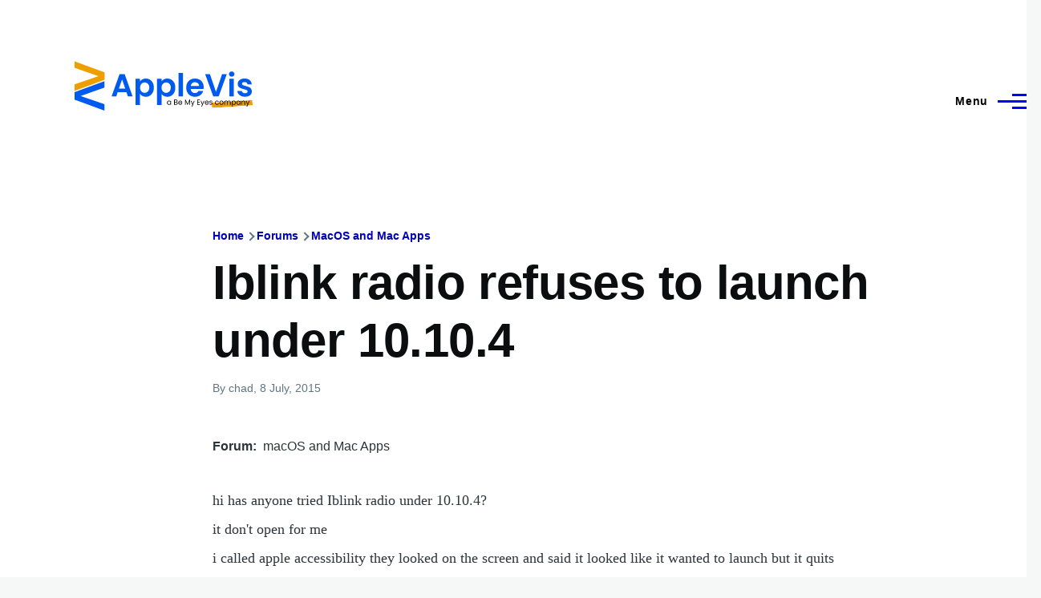

--- FILE ---
content_type: image/svg+xml
request_url: https://www.applevis.com/sites/default/files/applevis-logo-2026-blue_0.svg
body_size: 6496
content:
<svg xmlns="http://www.w3.org/2000/svg" xmlns:xlink="http://www.w3.org/1999/xlink" width="2167" zoomAndPan="magnify" viewBox="0 0 1625.25 473.03998" height="620" preserveAspectRatio="xMidYMid meet" version="1.0"><defs><g/><clipPath id="1353908d22"><path d="M 1.273438 4 L 1623.230469 4 L 1623.230469 460 L 1.273438 460 Z M 1.273438 4 " clip-rule="nonzero"/></clipPath><clipPath id="34933f9879"><path d="M 0.273438 178 L 414 178 L 414 455.867188 L 0.273438 455.867188 Z M 0.273438 178 " clip-rule="nonzero"/></clipPath><clipPath id="090d5231af"><rect x="0" width="414" y="0" height="278"/></clipPath><clipPath id="beaf539d2f"><path d="M 0.273438 0.0703125 L 416 0.0703125 L 416 279 L 0.273438 279 Z M 0.273438 0.0703125 " clip-rule="nonzero"/></clipPath><clipPath id="314c1b5d48"><rect x="0" width="416" y="0" height="279"/></clipPath><clipPath id="f56e92a6d1"><path d="M 1245 354 L 1618 354 L 1618 426 L 1245 426 Z M 1245 354 " clip-rule="nonzero"/></clipPath><clipPath id="1da8f2f844"><path d="M 1245.890625 377.703125 L 1614.40625 354.035156 L 1617.5 402.195312 L 1248.984375 425.867188 Z M 1245.890625 377.703125 " clip-rule="nonzero"/></clipPath><clipPath id="629398cc7b"><path d="M 0.742188 0 L 372.710938 0 L 372.710938 71.925781 L 0.742188 71.925781 Z M 0.742188 0 " clip-rule="nonzero"/></clipPath><clipPath id="427913e7d2"><path d="M 0.890625 23.703125 L 369.40625 0.0351562 L 372.5 48.195312 L 3.984375 71.867188 Z M 0.890625 23.703125 " clip-rule="nonzero"/></clipPath><clipPath id="bf0947af32"><rect x="0" width="373" y="0" height="72"/></clipPath><clipPath id="0e295fa65e"><rect x="0" width="753" y="0" height="93"/></clipPath><clipPath id="1bc402034e"><rect x="0" width="1623" y="0" height="456"/></clipPath></defs><g clip-path="url(#1353908d22)"><g transform="matrix(1, 0, 0, 1, 1, 4)"><g clip-path="url(#1bc402034e)"><g clip-path="url(#34933f9879)"><g transform="matrix(1, 0, 0, 1, 0, 178)"><g clip-path="url(#090d5231af)"><g fill="#005aee" fill-opacity="1"><g transform="translate(5.588482, 1.022348)"><g><path d="M 271.125 270.359375 L 0 170.90625 L 0 104.875 L 271.125 5.4375 L 271.125 63.703125 L 55.546875 138.28125 L 271.125 212.46875 Z M 271.125 270.359375 "/></g></g></g></g></g></g><g clip-path="url(#beaf539d2f)"><g><g clip-path="url(#314c1b5d48)"><g fill="#ed9f00" fill-opacity="1"><g transform="translate(277.821122, 277.978737)"><g><path d="M -272.078125 -271.296875 L 0 -171.515625 L 0 -105.25 L -272.078125 -5.453125 L -272.078125 -63.921875 L -55.734375 -138.765625 L -272.078125 -213.21875 Z M -272.078125 -271.296875 "/></g></g></g></g></g></g><g fill="#005aee" fill-opacity="1"><g transform="translate(333.529425, 322.223308)"><g><path d="M 142.375 -38.09375 L 62.734375 -38.09375 L 49.5625 0 L 7.453125 0 L 79.359375 -200.234375 L 126.046875 -200.234375 L 197.953125 0 L 155.546875 0 Z M 131.484375 -70.1875 L 102.5625 -153.828125 L 73.625 -70.1875 Z M 131.484375 -70.1875 "/></g></g></g><g fill="#005aee" fill-opacity="1"><g transform="translate(538.644716, 322.223308)"><g><path d="M 59.875 -135.78125 C 65.03125 -143.039062 72.144531 -149.101562 81.21875 -153.96875 C 90.289062 -158.84375 100.648438 -161.28125 112.296875 -161.28125 C 125.859375 -161.28125 138.128906 -157.9375 149.109375 -151.25 C 160.085938 -144.570312 168.773438 -135.070312 175.171875 -122.75 C 181.566406 -110.4375 184.765625 -96.160156 184.765625 -79.921875 C 184.765625 -63.691406 181.566406 -49.320312 175.171875 -36.8125 C 168.773438 -24.300781 160.085938 -14.609375 149.109375 -7.734375 C 138.128906 -0.859375 125.859375 2.578125 112.296875 2.578125 C 100.648438 2.578125 90.382812 0.191406 81.5 -4.578125 C 72.613281 -9.359375 65.40625 -15.375 59.875 -22.625 L 59.875 75.625 L 19.765625 75.625 L 19.765625 -158.703125 L 59.875 -158.703125 Z M 143.8125 -79.921875 C 143.8125 -89.472656 141.851562 -97.734375 137.9375 -104.703125 C 134.019531 -111.671875 128.863281 -116.96875 122.46875 -120.59375 C 116.070312 -124.226562 109.148438 -126.046875 101.703125 -126.046875 C 94.441406 -126.046875 87.609375 -124.179688 81.203125 -120.453125 C 74.804688 -116.734375 69.648438 -111.335938 65.734375 -104.265625 C 61.828125 -97.203125 59.875 -88.898438 59.875 -79.359375 C 59.875 -69.804688 61.828125 -61.492188 65.734375 -54.421875 C 69.648438 -47.359375 74.804688 -41.960938 81.203125 -38.234375 C 87.609375 -34.515625 94.441406 -32.65625 101.703125 -32.65625 C 109.148438 -32.65625 116.070312 -34.5625 122.46875 -38.375 C 128.863281 -42.195312 134.019531 -47.640625 137.9375 -54.703125 C 141.851562 -61.773438 143.8125 -70.179688 143.8125 -79.921875 Z M 143.8125 -79.921875 "/></g></g></g><g fill="#005aee" fill-opacity="1"><g transform="translate(732.87395, 322.223308)"><g><path d="M 59.875 -135.78125 C 65.03125 -143.039062 72.144531 -149.101562 81.21875 -153.96875 C 90.289062 -158.84375 100.648438 -161.28125 112.296875 -161.28125 C 125.859375 -161.28125 138.128906 -157.9375 149.109375 -151.25 C 160.085938 -144.570312 168.773438 -135.070312 175.171875 -122.75 C 181.566406 -110.4375 184.765625 -96.160156 184.765625 -79.921875 C 184.765625 -63.691406 181.566406 -49.320312 175.171875 -36.8125 C 168.773438 -24.300781 160.085938 -14.609375 149.109375 -7.734375 C 138.128906 -0.859375 125.859375 2.578125 112.296875 2.578125 C 100.648438 2.578125 90.382812 0.191406 81.5 -4.578125 C 72.613281 -9.359375 65.40625 -15.375 59.875 -22.625 L 59.875 75.625 L 19.765625 75.625 L 19.765625 -158.703125 L 59.875 -158.703125 Z M 143.8125 -79.921875 C 143.8125 -89.472656 141.851562 -97.734375 137.9375 -104.703125 C 134.019531 -111.671875 128.863281 -116.96875 122.46875 -120.59375 C 116.070312 -124.226562 109.148438 -126.046875 101.703125 -126.046875 C 94.441406 -126.046875 87.609375 -124.179688 81.203125 -120.453125 C 74.804688 -116.734375 69.648438 -111.335938 65.734375 -104.265625 C 61.828125 -97.203125 59.875 -88.898438 59.875 -79.359375 C 59.875 -69.804688 61.828125 -61.492188 65.734375 -54.421875 C 69.648438 -47.359375 74.804688 -41.960938 81.203125 -38.234375 C 87.609375 -34.515625 94.441406 -32.65625 101.703125 -32.65625 C 109.148438 -32.65625 116.070312 -34.5625 122.46875 -38.375 C 128.863281 -42.195312 134.019531 -47.640625 137.9375 -54.703125 C 141.851562 -61.773438 143.8125 -70.179688 143.8125 -79.921875 Z M 143.8125 -79.921875 "/></g></g></g><g fill="#005aee" fill-opacity="1"><g transform="translate(927.103208, 322.223308)"><g><path d="M 59.875 -211.984375 L 59.875 0 L 19.765625 0 L 19.765625 -211.984375 Z M 59.875 -211.984375 "/></g></g></g><g fill="#005aee" fill-opacity="1"><g transform="translate(1006.742934, 322.223308)"><g><path d="M 167.296875 -82.796875 C 167.296875 -77.066406 166.914062 -71.90625 166.15625 -67.3125 L 50.125 -67.3125 C 51.082031 -55.851562 55.09375 -46.878906 62.15625 -40.390625 C 69.226562 -33.898438 77.921875 -30.65625 88.234375 -30.65625 C 103.128906 -30.65625 113.726562 -37.050781 120.03125 -49.84375 L 163.28125 -49.84375 C 158.695312 -34.5625 149.910156 -22.003906 136.921875 -12.171875 C 123.941406 -2.335938 108 2.578125 89.09375 2.578125 C 73.8125 2.578125 60.109375 -0.8125 47.984375 -7.59375 C 35.859375 -14.375 26.40625 -23.96875 19.625 -36.375 C 12.84375 -48.789062 9.453125 -63.117188 9.453125 -79.359375 C 9.453125 -95.773438 12.789062 -110.191406 19.46875 -122.609375 C 26.15625 -135.023438 35.515625 -144.570312 47.546875 -151.25 C 59.578125 -157.9375 73.425781 -161.28125 89.09375 -161.28125 C 104.175781 -161.28125 117.6875 -158.03125 129.625 -151.53125 C 141.5625 -145.039062 150.820312 -135.828125 157.40625 -123.890625 C 164 -111.960938 167.296875 -98.265625 167.296875 -82.796875 Z M 125.765625 -94.25 C 125.566406 -104.5625 121.835938 -112.820312 114.578125 -119.03125 C 107.328125 -125.238281 98.453125 -128.34375 87.953125 -128.34375 C 78.015625 -128.34375 69.65625 -125.332031 62.875 -119.3125 C 56.09375 -113.300781 51.941406 -104.945312 50.421875 -94.25 Z M 125.765625 -94.25 "/></g></g></g><g fill="#005aee" fill-opacity="1"><g transform="translate(1183.497251, 322.223308)"><g><path d="M 199.375 -199.953125 L 126.046875 0 L 77.34375 0 L 4.015625 -199.953125 L 46.984375 -199.953125 L 101.984375 -40.96875 L 156.703125 -199.953125 Z M 199.375 -199.953125 "/></g></g></g><g fill="#005aee" fill-opacity="1"><g transform="translate(1387.180121, 322.223308)"><g><path d="M 40.109375 -177.609375 C 33.035156 -177.609375 27.160156 -179.851562 22.484375 -184.34375 C 17.804688 -188.832031 15.46875 -194.414062 15.46875 -201.09375 C 15.46875 -207.78125 17.804688 -213.367188 22.484375 -217.859375 C 27.160156 -222.347656 33.035156 -224.59375 40.109375 -224.59375 C 47.171875 -224.59375 53.039062 -222.347656 57.71875 -217.859375 C 62.394531 -213.367188 64.734375 -207.78125 64.734375 -201.09375 C 64.734375 -194.414062 62.394531 -188.832031 57.71875 -184.34375 C 53.039062 -179.851562 47.171875 -177.609375 40.109375 -177.609375 Z M 59.875 -158.703125 L 59.875 0 L 19.765625 0 L 19.765625 -158.703125 Z M 59.875 -158.703125 "/></g></g></g><g fill="#005aee" fill-opacity="1"><g transform="translate(1466.819897, 322.223308)"><g><path d="M 80.5 2.578125 C 67.507812 2.578125 55.859375 0.238281 45.546875 -4.4375 C 35.234375 -9.113281 27.066406 -15.460938 21.046875 -23.484375 C 15.035156 -31.503906 11.742188 -40.382812 11.171875 -50.125 L 51.5625 -50.125 C 52.320312 -44.019531 55.328125 -38.960938 60.578125 -34.953125 C 65.835938 -30.941406 72.382812 -28.9375 80.21875 -28.9375 C 87.851562 -28.9375 93.816406 -30.460938 98.109375 -33.515625 C 102.410156 -36.566406 104.5625 -40.484375 104.5625 -45.265625 C 104.5625 -50.421875 101.9375 -54.285156 96.6875 -56.859375 C 91.4375 -59.441406 83.078125 -62.257812 71.609375 -65.3125 C 59.773438 -68.175781 50.082031 -71.132812 42.53125 -74.1875 C 34.988281 -77.25 28.492188 -81.929688 23.046875 -88.234375 C 17.609375 -94.535156 14.890625 -103.035156 14.890625 -113.734375 C 14.890625 -122.515625 17.421875 -130.53125 22.484375 -137.78125 C 27.546875 -145.039062 34.800781 -150.769531 44.25 -154.96875 C 53.707031 -159.175781 64.835938 -161.28125 77.640625 -161.28125 C 96.546875 -161.28125 111.628906 -156.550781 122.890625 -147.09375 C 134.160156 -137.644531 140.367188 -124.898438 141.515625 -108.859375 L 103.125 -108.859375 C 102.550781 -115.160156 99.925781 -120.171875 95.25 -123.890625 C 90.570312 -127.617188 84.316406 -129.484375 76.484375 -129.484375 C 69.222656 -129.484375 63.632812 -128.144531 59.71875 -125.46875 C 55.8125 -122.800781 53.859375 -119.078125 53.859375 -114.296875 C 53.859375 -108.953125 56.53125 -104.894531 61.875 -102.125 C 67.21875 -99.351562 75.523438 -96.535156 86.796875 -93.671875 C 98.253906 -90.804688 107.707031 -87.847656 115.15625 -84.796875 C 122.601562 -81.742188 129.046875 -77.015625 134.484375 -70.609375 C 139.929688 -64.210938 142.753906 -55.765625 142.953125 -45.265625 C 142.953125 -36.097656 140.421875 -27.882812 135.359375 -20.625 C 130.296875 -13.363281 123.035156 -7.679688 113.578125 -3.578125 C 104.128906 0.523438 93.101562 2.578125 80.5 2.578125 Z M 80.5 2.578125 "/></g></g></g><g clip-path="url(#f56e92a6d1)"><g clip-path="url(#1da8f2f844)"><g transform="matrix(1, 0, 0, 1, 1245, 354)"><g clip-path="url(#bf0947af32)"><g clip-path="url(#629398cc7b)"><g clip-path="url(#427913e7d2)"><path fill="#ed9f00" d="M 0.890625 23.703125 L 369.4375 0.03125 L 372.53125 48.191406 L 3.984375 71.867188 Z M 0.890625 23.703125 " fill-opacity="1" fill-rule="nonzero"/></g></g></g></g></g></g><g transform="matrix(1, 0, 0, 1, 839, 327)"><g clip-path="url(#0e295fa65e)"><g fill="#000000" fill-opacity="1"><g transform="translate(0.717842, 69.138123)"><g><path d="M 2.828125 -18.109375 C 2.828125 -21.773438 3.566406 -24.992188 5.046875 -27.765625 C 6.535156 -30.546875 8.582031 -32.703125 11.1875 -34.234375 C 13.789062 -35.765625 16.6875 -36.53125 19.875 -36.53125 C 23.019531 -36.53125 25.75 -35.851562 28.0625 -34.5 C 30.382812 -33.144531 32.113281 -31.441406 33.25 -29.390625 L 33.25 -35.953125 L 39.296875 -35.953125 L 39.296875 0 L 33.25 0 L 33.25 -6.6875 C 32.070312 -4.59375 30.3125 -2.851562 27.96875 -1.46875 C 25.632812 -0.09375 22.914062 0.59375 19.8125 0.59375 C 16.613281 0.59375 13.722656 -0.191406 11.140625 -1.765625 C 8.566406 -3.335938 6.535156 -5.546875 5.046875 -8.390625 C 3.566406 -11.234375 2.828125 -14.472656 2.828125 -18.109375 Z M 33.25 -18.03125 C 33.25 -20.75 32.703125 -23.113281 31.609375 -25.125 C 30.515625 -27.132812 29.039062 -28.675781 27.1875 -29.75 C 25.332031 -30.820312 23.289062 -31.359375 21.0625 -31.359375 C 18.820312 -31.359375 16.785156 -30.832031 14.953125 -29.78125 C 13.117188 -28.726562 11.65625 -27.195312 10.5625 -25.1875 C 9.46875 -23.175781 8.921875 -20.816406 8.921875 -18.109375 C 8.921875 -15.347656 9.46875 -12.953125 10.5625 -10.921875 C 11.65625 -8.890625 13.117188 -7.335938 14.953125 -6.265625 C 16.785156 -5.191406 18.820312 -4.65625 21.0625 -4.65625 C 23.289062 -4.65625 25.332031 -5.191406 27.1875 -6.265625 C 29.039062 -7.335938 30.515625 -8.890625 31.609375 -10.921875 C 32.703125 -12.953125 33.25 -15.320312 33.25 -18.03125 Z M 33.25 -18.03125 "/></g></g></g><g fill="#000000" fill-opacity="1"><g transform="translate(45.052317, 69.138123)"><g/></g></g><g fill="#000000" fill-opacity="1"><g transform="translate(62.563126, 69.138123)"><g><path d="M 27.9375 -23.546875 C 29.601562 -23.285156 31.125 -22.609375 32.5 -21.515625 C 33.875 -20.421875 34.96875 -19.0625 35.78125 -17.4375 C 36.59375 -15.820312 37 -14.097656 37 -12.265625 C 37 -9.953125 36.40625 -7.863281 35.21875 -6 C 34.039062 -4.144531 32.328125 -2.679688 30.078125 -1.609375 C 27.828125 -0.535156 25.171875 0 22.109375 0 L 5.046875 0 L 5.046875 -45.71875 L 21.453125 -45.71875 C 24.554688 -45.71875 27.203125 -45.203125 29.390625 -44.171875 C 31.578125 -43.148438 33.21875 -41.765625 34.3125 -40.015625 C 35.40625 -38.265625 35.953125 -36.296875 35.953125 -34.109375 C 35.953125 -31.398438 35.21875 -29.160156 33.75 -27.390625 C 32.28125 -25.617188 30.34375 -24.335938 27.9375 -23.546875 Z M 11.015625 -25.96875 L 21.0625 -25.96875 C 23.851562 -25.96875 26.015625 -26.625 27.546875 -27.9375 C 29.078125 -29.25 29.84375 -31.066406 29.84375 -33.390625 C 29.84375 -35.703125 29.078125 -37.515625 27.546875 -38.828125 C 26.015625 -40.140625 23.804688 -40.796875 20.921875 -40.796875 L 11.015625 -40.796875 Z M 21.578125 -4.921875 C 24.554688 -4.921875 26.875 -5.617188 28.53125 -7.015625 C 30.195312 -8.421875 31.03125 -10.367188 31.03125 -12.859375 C 31.03125 -15.390625 30.15625 -17.390625 28.40625 -18.859375 C 26.65625 -20.328125 24.316406 -21.0625 21.390625 -21.0625 L 11.015625 -21.0625 L 11.015625 -4.921875 Z M 21.578125 -4.921875 "/></g></g></g><g fill="#000000" fill-opacity="1"><g transform="translate(102.765843, 69.138123)"><g><path d="M 37.84375 -19.34375 C 37.84375 -18.207031 37.78125 -17.007812 37.65625 -15.75 L 8.921875 -15.75 C 9.140625 -12.195312 10.351562 -9.425781 12.5625 -7.4375 C 14.769531 -5.445312 17.445312 -4.453125 20.59375 -4.453125 C 23.175781 -4.453125 25.328125 -5.050781 27.046875 -6.25 C 28.773438 -7.457031 29.992188 -9.066406 30.703125 -11.078125 L 37.125 -11.078125 C 36.164062 -7.628906 34.242188 -4.820312 31.359375 -2.65625 C 28.472656 -0.488281 24.882812 0.59375 20.59375 0.59375 C 17.1875 0.59375 14.132812 -0.171875 11.4375 -1.703125 C 8.75 -3.234375 6.640625 -5.410156 5.109375 -8.234375 C 3.585938 -11.054688 2.828125 -14.320312 2.828125 -18.03125 C 2.828125 -21.75 3.566406 -25.007812 5.046875 -27.8125 C 6.535156 -30.613281 8.625 -32.765625 11.3125 -34.265625 C 14 -35.773438 17.09375 -36.53125 20.59375 -36.53125 C 24.007812 -36.53125 27.023438 -35.785156 29.640625 -34.296875 C 32.265625 -32.816406 34.285156 -30.773438 35.703125 -28.171875 C 37.128906 -25.566406 37.84375 -22.625 37.84375 -19.34375 Z M 31.6875 -20.59375 C 31.6875 -22.863281 31.179688 -24.816406 30.171875 -26.453125 C 29.171875 -28.097656 27.804688 -29.347656 26.078125 -30.203125 C 24.347656 -31.054688 22.429688 -31.484375 20.328125 -31.484375 C 17.316406 -31.484375 14.75 -30.519531 12.625 -28.59375 C 10.507812 -26.675781 9.296875 -24.007812 8.984375 -20.59375 Z M 31.6875 -20.59375 "/></g></g></g><g fill="#000000" fill-opacity="1"><g transform="translate(143.427641, 69.138123)"><g/></g></g><g fill="#000000" fill-opacity="1"><g transform="translate(160.93845, 69.138123)"><g><path d="M 51.421875 -45.390625 L 51.421875 0 L 45.453125 0 L 45.453125 -33.84375 L 30.375 0 L 26.171875 0 L 11.015625 -33.90625 L 11.015625 0 L 5.046875 0 L 5.046875 -45.390625 L 11.484375 -45.390625 L 28.265625 -7.875 L 45.0625 -45.390625 Z M 51.421875 -45.390625 "/></g></g></g><g fill="#000000" fill-opacity="1"><g transform="translate(217.405883, 69.138123)"><g><path d="M 36.015625 -35.953125 L 14.359375 16.921875 L 8.203125 16.921875 L 15.28125 -0.390625 L 0.78125 -35.953125 L 7.40625 -35.953125 L 18.6875 -6.828125 L 29.84375 -35.953125 Z M 36.015625 -35.953125 "/></g></g></g><g fill="#000000" fill-opacity="1"><g transform="translate(254.329429, 69.138123)"><g/></g></g><g fill="#000000" fill-opacity="1"><g transform="translate(271.840238, 69.138123)"><g><path d="M 11.015625 -40.859375 L 11.015625 -25.578125 L 27.6875 -25.578125 L 27.6875 -20.65625 L 11.015625 -20.65625 L 11.015625 -4.921875 L 29.640625 -4.921875 L 29.640625 0 L 5.046875 0 L 5.046875 -45.78125 L 29.640625 -45.78125 L 29.640625 -40.859375 Z M 11.015625 -40.859375 "/></g></g></g><g fill="#000000" fill-opacity="1"><g transform="translate(305.4846, 69.138123)"><g><path d="M 36.015625 -35.953125 L 14.359375 16.921875 L 8.203125 16.921875 L 15.28125 -0.390625 L 0.78125 -35.953125 L 7.40625 -35.953125 L 18.6875 -6.828125 L 29.84375 -35.953125 Z M 36.015625 -35.953125 "/></g></g></g><g fill="#000000" fill-opacity="1"><g transform="translate(342.408133, 69.138123)"><g><path d="M 37.84375 -19.34375 C 37.84375 -18.207031 37.78125 -17.007812 37.65625 -15.75 L 8.921875 -15.75 C 9.140625 -12.195312 10.351562 -9.425781 12.5625 -7.4375 C 14.769531 -5.445312 17.445312 -4.453125 20.59375 -4.453125 C 23.175781 -4.453125 25.328125 -5.050781 27.046875 -6.25 C 28.773438 -7.457031 29.992188 -9.066406 30.703125 -11.078125 L 37.125 -11.078125 C 36.164062 -7.628906 34.242188 -4.820312 31.359375 -2.65625 C 28.472656 -0.488281 24.882812 0.59375 20.59375 0.59375 C 17.1875 0.59375 14.132812 -0.171875 11.4375 -1.703125 C 8.75 -3.234375 6.640625 -5.410156 5.109375 -8.234375 C 3.585938 -11.054688 2.828125 -14.320312 2.828125 -18.03125 C 2.828125 -21.75 3.566406 -25.007812 5.046875 -27.8125 C 6.535156 -30.613281 8.625 -32.765625 11.3125 -34.265625 C 14 -35.773438 17.09375 -36.53125 20.59375 -36.53125 C 24.007812 -36.53125 27.023438 -35.785156 29.640625 -34.296875 C 32.265625 -32.816406 34.285156 -30.773438 35.703125 -28.171875 C 37.128906 -25.566406 37.84375 -22.625 37.84375 -19.34375 Z M 31.6875 -20.59375 C 31.6875 -22.863281 31.179688 -24.816406 30.171875 -26.453125 C 29.171875 -28.097656 27.804688 -29.347656 26.078125 -30.203125 C 24.347656 -31.054688 22.429688 -31.484375 20.328125 -31.484375 C 17.316406 -31.484375 14.75 -30.519531 12.625 -28.59375 C 10.507812 -26.675781 9.296875 -24.007812 8.984375 -20.59375 Z M 31.6875 -20.59375 "/></g></g></g><g fill="#000000" fill-opacity="1"><g transform="translate(383.069904, 69.138123)"><g><path d="M 17.78125 0.59375 C 15.019531 0.59375 12.546875 0.125 10.359375 -0.8125 C 8.171875 -1.757812 6.441406 -3.070312 5.171875 -4.75 C 3.910156 -6.4375 3.210938 -8.375 3.078125 -10.5625 L 9.25 -10.5625 C 9.425781 -8.769531 10.265625 -7.300781 11.765625 -6.15625 C 13.273438 -5.019531 15.253906 -4.453125 17.703125 -4.453125 C 19.984375 -4.453125 21.78125 -4.957031 23.09375 -5.96875 C 24.40625 -6.976562 25.0625 -8.25 25.0625 -9.78125 C 25.0625 -11.351562 24.359375 -12.519531 22.953125 -13.28125 C 21.554688 -14.050781 19.394531 -14.804688 16.46875 -15.546875 C 13.800781 -16.242188 11.625 -16.953125 9.9375 -17.671875 C 8.25 -18.398438 6.800781 -19.472656 5.59375 -20.890625 C 4.394531 -22.304688 3.796875 -24.175781 3.796875 -26.5 C 3.796875 -28.332031 4.34375 -30.015625 5.4375 -31.546875 C 6.53125 -33.078125 8.082031 -34.289062 10.09375 -35.1875 C 12.113281 -36.082031 14.410156 -36.53125 16.984375 -36.53125 C 20.960938 -36.53125 24.175781 -35.523438 26.625 -33.515625 C 29.070312 -31.503906 30.382812 -28.75 30.5625 -25.25 L 24.59375 -25.25 C 24.46875 -27.132812 23.710938 -28.644531 22.328125 -29.78125 C 20.953125 -30.914062 19.109375 -31.484375 16.796875 -31.484375 C 14.648438 -31.484375 12.941406 -31.023438 11.671875 -30.109375 C 10.410156 -29.191406 9.78125 -27.988281 9.78125 -26.5 C 9.78125 -25.320312 10.160156 -24.347656 10.921875 -23.578125 C 11.679688 -22.816406 12.640625 -22.207031 13.796875 -21.75 C 14.960938 -21.289062 16.570312 -20.773438 18.625 -20.203125 C 21.207031 -19.503906 23.304688 -18.816406 24.921875 -18.140625 C 26.546875 -17.460938 27.9375 -16.441406 29.09375 -15.078125 C 30.25 -13.722656 30.847656 -11.957031 30.890625 -9.78125 C 30.890625 -7.8125 30.34375 -6.035156 29.25 -4.453125 C 28.15625 -2.878906 26.613281 -1.644531 24.625 -0.75 C 22.632812 0.144531 20.351562 0.59375 17.78125 0.59375 Z M 17.78125 0.59375 "/></g></g></g><g fill="#000000" fill-opacity="1"><g transform="translate(417.304512, 69.138123)"><g/></g></g><g fill="#000000" fill-opacity="1"><g transform="translate(434.815321, 69.138123)"><g><path d="M 2.828125 -18.03125 C 2.828125 -21.75 3.566406 -24.992188 5.046875 -27.765625 C 6.535156 -30.546875 8.601562 -32.703125 11.25 -34.234375 C 13.894531 -35.765625 16.921875 -36.53125 20.328125 -36.53125 C 24.742188 -36.53125 28.382812 -35.457031 31.25 -33.3125 C 34.113281 -31.175781 36.003906 -28.207031 36.921875 -24.40625 L 30.5 -24.40625 C 29.882812 -26.59375 28.691406 -28.316406 26.921875 -29.578125 C 25.148438 -30.847656 22.953125 -31.484375 20.328125 -31.484375 C 16.921875 -31.484375 14.164062 -30.3125 12.0625 -27.96875 C 9.96875 -25.632812 8.921875 -22.320312 8.921875 -18.03125 C 8.921875 -13.707031 9.96875 -10.363281 12.0625 -8 C 14.164062 -5.632812 16.921875 -4.453125 20.328125 -4.453125 C 22.953125 -4.453125 25.140625 -5.066406 26.890625 -6.296875 C 28.640625 -7.523438 29.84375 -9.273438 30.5 -11.546875 L 36.921875 -11.546875 C 35.960938 -7.867188 34.039062 -4.925781 31.15625 -2.71875 C 28.269531 -0.507812 24.660156 0.59375 20.328125 0.59375 C 16.921875 0.59375 13.894531 -0.171875 11.25 -1.703125 C 8.601562 -3.234375 6.535156 -5.394531 5.046875 -8.1875 C 3.566406 -10.988281 2.828125 -14.269531 2.828125 -18.03125 Z M 2.828125 -18.03125 "/></g></g></g><g fill="#000000" fill-opacity="1"><g transform="translate(474.624546, 69.138123)"><g><path d="M 20.734375 0.59375 C 17.359375 0.59375 14.304688 -0.171875 11.578125 -1.703125 C 8.847656 -3.234375 6.707031 -5.410156 5.15625 -8.234375 C 3.601562 -11.054688 2.828125 -14.320312 2.828125 -18.03125 C 2.828125 -21.707031 3.625 -24.957031 5.21875 -27.78125 C 6.8125 -30.601562 8.984375 -32.765625 11.734375 -34.265625 C 14.492188 -35.773438 17.578125 -36.53125 20.984375 -36.53125 C 24.398438 -36.53125 27.484375 -35.773438 30.234375 -34.265625 C 32.992188 -32.765625 35.171875 -30.613281 36.765625 -27.8125 C 38.359375 -25.007812 39.15625 -21.75 39.15625 -18.03125 C 39.15625 -14.320312 38.332031 -11.054688 36.6875 -8.234375 C 35.050781 -5.410156 32.832031 -3.234375 30.03125 -1.703125 C 27.238281 -0.171875 24.140625 0.59375 20.734375 0.59375 Z M 20.734375 -4.65625 C 22.867188 -4.65625 24.875 -5.15625 26.75 -6.15625 C 28.632812 -7.164062 30.15625 -8.675781 31.3125 -10.6875 C 32.476562 -12.695312 33.0625 -15.144531 33.0625 -18.03125 C 33.0625 -20.925781 32.488281 -23.378906 31.34375 -25.390625 C 30.207031 -27.398438 28.722656 -28.894531 26.890625 -29.875 C 25.054688 -30.863281 23.066406 -31.359375 20.921875 -31.359375 C 18.734375 -31.359375 16.734375 -30.863281 14.921875 -29.875 C 13.109375 -28.894531 11.65625 -27.398438 10.5625 -25.390625 C 9.46875 -23.378906 8.921875 -20.925781 8.921875 -18.03125 C 8.921875 -15.101562 9.457031 -12.632812 10.53125 -10.625 C 11.601562 -8.613281 13.035156 -7.113281 14.828125 -6.125 C 16.617188 -5.144531 18.585938 -4.65625 20.734375 -4.65625 Z M 20.734375 -4.65625 "/></g></g></g><g fill="#000000" fill-opacity="1"><g transform="translate(516.597986, 69.138123)"><g><path d="M 48.28125 -36.59375 C 51.070312 -36.59375 53.5625 -36.015625 55.75 -34.859375 C 57.9375 -33.703125 59.664062 -31.960938 60.9375 -29.640625 C 62.207031 -27.328125 62.84375 -24.507812 62.84375 -21.1875 L 62.84375 0 L 56.9375 0 L 56.9375 -20.328125 C 56.9375 -23.921875 56.050781 -26.664062 54.28125 -28.5625 C 52.507812 -30.46875 50.113281 -31.421875 47.09375 -31.421875 C 43.988281 -31.421875 41.515625 -30.425781 39.671875 -28.4375 C 37.835938 -26.445312 36.921875 -23.570312 36.921875 -19.8125 L 36.921875 0 L 31.03125 0 L 31.03125 -20.328125 C 31.03125 -23.921875 30.144531 -26.664062 28.375 -28.5625 C 26.601562 -30.46875 24.207031 -31.421875 21.1875 -31.421875 C 18.082031 -31.421875 15.609375 -30.425781 13.765625 -28.4375 C 11.929688 -26.445312 11.015625 -23.570312 11.015625 -19.8125 L 11.015625 0 L 5.046875 0 L 5.046875 -35.953125 L 11.015625 -35.953125 L 11.015625 -30.765625 C 12.203125 -32.640625 13.789062 -34.078125 15.78125 -35.078125 C 17.769531 -36.085938 19.96875 -36.59375 22.375 -36.59375 C 25.382812 -36.59375 28.046875 -35.914062 30.359375 -34.5625 C 32.679688 -33.207031 34.410156 -31.21875 35.546875 -28.59375 C 36.554688 -31.132812 38.21875 -33.101562 40.53125 -34.5 C 42.851562 -35.894531 45.4375 -36.59375 48.28125 -36.59375 Z M 48.28125 -36.59375 "/></g></g></g><g fill="#000000" fill-opacity="1"><g transform="translate(584.149064, 69.138123)"><g><path d="M 11.015625 -29.328125 C 12.203125 -31.378906 13.960938 -33.09375 16.296875 -34.46875 C 18.640625 -35.84375 21.363281 -36.53125 24.46875 -36.53125 C 27.65625 -36.53125 30.550781 -35.765625 33.15625 -34.234375 C 35.757812 -32.703125 37.800781 -30.546875 39.28125 -27.765625 C 40.769531 -24.992188 41.515625 -21.773438 41.515625 -18.109375 C 41.515625 -14.472656 40.769531 -11.234375 39.28125 -8.390625 C 37.800781 -5.546875 35.757812 -3.335938 33.15625 -1.765625 C 30.550781 -0.191406 27.65625 0.59375 24.46875 0.59375 C 21.40625 0.59375 18.703125 -0.09375 16.359375 -1.46875 C 14.023438 -2.851562 12.242188 -4.570312 11.015625 -6.625 L 11.015625 17.046875 L 5.046875 17.046875 L 5.046875 -35.953125 L 11.015625 -35.953125 Z M 35.421875 -18.109375 C 35.421875 -20.816406 34.875 -23.175781 33.78125 -25.1875 C 32.6875 -27.195312 31.207031 -28.726562 29.34375 -29.78125 C 27.488281 -30.832031 25.445312 -31.359375 23.21875 -31.359375 C 21.03125 -31.359375 19.003906 -30.820312 17.140625 -29.75 C 15.285156 -28.675781 13.800781 -27.125 12.6875 -25.09375 C 11.570312 -23.0625 11.015625 -20.707031 11.015625 -18.03125 C 11.015625 -15.320312 11.570312 -12.953125 12.6875 -10.921875 C 13.800781 -8.890625 15.285156 -7.335938 17.140625 -6.265625 C 19.003906 -5.191406 21.03125 -4.65625 23.21875 -4.65625 C 25.445312 -4.65625 27.488281 -5.191406 29.34375 -6.265625 C 31.207031 -7.335938 32.6875 -8.890625 33.78125 -10.921875 C 34.875 -12.953125 35.421875 -15.347656 35.421875 -18.109375 Z M 35.421875 -18.109375 "/></g></g></g><g fill="#000000" fill-opacity="1"><g transform="translate(628.483539, 69.138123)"><g><path d="M 2.828125 -18.109375 C 2.828125 -21.773438 3.566406 -24.992188 5.046875 -27.765625 C 6.535156 -30.546875 8.582031 -32.703125 11.1875 -34.234375 C 13.789062 -35.765625 16.6875 -36.53125 19.875 -36.53125 C 23.019531 -36.53125 25.75 -35.851562 28.0625 -34.5 C 30.382812 -33.144531 32.113281 -31.441406 33.25 -29.390625 L 33.25 -35.953125 L 39.296875 -35.953125 L 39.296875 0 L 33.25 0 L 33.25 -6.6875 C 32.070312 -4.59375 30.3125 -2.851562 27.96875 -1.46875 C 25.632812 -0.09375 22.914062 0.59375 19.8125 0.59375 C 16.613281 0.59375 13.722656 -0.191406 11.140625 -1.765625 C 8.566406 -3.335938 6.535156 -5.546875 5.046875 -8.390625 C 3.566406 -11.234375 2.828125 -14.472656 2.828125 -18.109375 Z M 33.25 -18.03125 C 33.25 -20.75 32.703125 -23.113281 31.609375 -25.125 C 30.515625 -27.132812 29.039062 -28.675781 27.1875 -29.75 C 25.332031 -30.820312 23.289062 -31.359375 21.0625 -31.359375 C 18.820312 -31.359375 16.785156 -30.832031 14.953125 -29.78125 C 13.117188 -28.726562 11.65625 -27.195312 10.5625 -25.1875 C 9.46875 -23.175781 8.921875 -20.816406 8.921875 -18.109375 C 8.921875 -15.347656 9.46875 -12.953125 10.5625 -10.921875 C 11.65625 -8.890625 13.117188 -7.335938 14.953125 -6.265625 C 16.785156 -5.191406 18.820312 -4.65625 21.0625 -4.65625 C 23.289062 -4.65625 25.332031 -5.191406 27.1875 -6.265625 C 29.039062 -7.335938 30.515625 -8.890625 31.609375 -10.921875 C 32.703125 -12.953125 33.25 -15.320312 33.25 -18.03125 Z M 33.25 -18.03125 "/></g></g></g><g fill="#000000" fill-opacity="1"><g transform="translate(672.818013, 69.138123)"><g><path d="M 22.5625 -36.59375 C 26.9375 -36.59375 30.476562 -35.269531 33.1875 -32.625 C 35.894531 -29.988281 37.25 -26.175781 37.25 -21.1875 L 37.25 0 L 31.359375 0 L 31.359375 -20.328125 C 31.359375 -23.921875 30.457031 -26.664062 28.65625 -28.5625 C 26.863281 -30.46875 24.414062 -31.421875 21.3125 -31.421875 C 18.164062 -31.421875 15.660156 -30.4375 13.796875 -28.46875 C 11.941406 -26.5 11.015625 -23.632812 11.015625 -19.875 L 11.015625 0 L 5.046875 0 L 5.046875 -35.953125 L 11.015625 -35.953125 L 11.015625 -30.828125 C 12.203125 -32.660156 13.8125 -34.078125 15.84375 -35.078125 C 17.875 -36.085938 20.113281 -36.59375 22.5625 -36.59375 Z M 22.5625 -36.59375 "/></g></g></g><g fill="#000000" fill-opacity="1"><g transform="translate(714.791506, 69.138123)"><g><path d="M 36.015625 -35.953125 L 14.359375 16.921875 L 8.203125 16.921875 L 15.28125 -0.390625 L 0.78125 -35.953125 L 7.40625 -35.953125 L 18.6875 -6.828125 L 29.84375 -35.953125 Z M 36.015625 -35.953125 "/></g></g></g></g></g></g></g></g></svg>